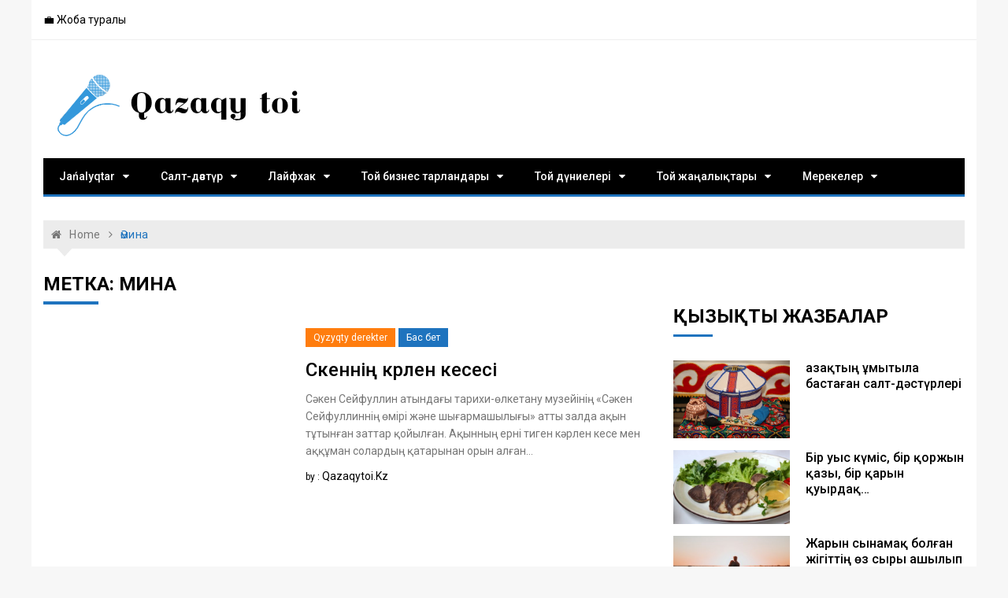

--- FILE ---
content_type: text/html
request_url: https://qazaqytoi.kz/tag/mina/
body_size: 8279
content:
<!DOCTYPE html><html lang="ru-RU" prefix="og: https://ogp.me/ns#"><head><meta charset="utf-8"><link rel="canonical" href="https://qazaqytoi.kz/tag/mina/"><meta name="viewport" content="width=device-width, initial-scale=1"><link rel="profile" href="https://gmpg.org/xfn/11"><title>Әмина | Qazaqy toi</title><link rel="dns-prefetch" href="//s.w.org"><style type="text/css">img.wp-smiley,img.emoji{display:inline!important;border:none!important;box-shadow:none!important;height:1em!important;width:1em!important;margin:0 .07em!important;vertical-align:-0.1em!important;background:none!important;padding:0!important;}</style><link rel="stylesheet" id="wp-block-library-css" href="/wp-includes/css/dist/block-library/style.min.css?ver=5.1.15" type="text/css" media="all"><link rel="stylesheet" id="dashicons-css" href="/wp-includes/css/dashicons.min.css?ver=5.1.15" type="text/css" media="all"><link rel="stylesheet" id="post-views-counter-frontend-css" href="/wp-content/plugins/post-views-counter/css/frontend.css?ver=1.2.14" type="text/css" media="all"><link rel="stylesheet" id="xpressmag-fonts-css" href="https://fonts.googleapis.com/css?family=Roboto+Condensed%3A300italic%2C400italic%2C700italic%2C400%2C300%2C700%7CRoboto%3A400%2C400i%2C500%2C500i%2C700&subset=latin%2Clatin-ext" type="text/css" media="all"><link rel="stylesheet" id="xpressmag-style-css" href="/wp-content/themes/xpressmag/style.css?ver=5.1.15" type="text/css" media="all"><link rel="stylesheet" id="xpressmag-main-style-css" href="/wp-content/themes/xpressmag/assets/dist/css/main.css?ver=1.0.6" type="text/css" media="all"><style id="xpressmag-main-style-inline-css" type="text/css">.primary_navigation>ul>li.current-menu-item,.primary_navigation>ul>li.current_page_item,#toTop,.calendar_wrap caption,.search-form input[type='submit'],.pagination .page-numbers.current,.post_tags a,.xmag-timeline .xmag-post-item:hover:after,button:hover,input[type='button']:hover,input[type='reset']:hover,input[type='submit']:hover,button:focus,input[type='button']:focus,input[type='reset']:focus,input[type='submit']:focus,button:active,input[type='button']:active,input[type='reset']:active,input[type='submit']:active,#xmag-tags a:hover,.error_head h3::after,.owl-carousel .owl-nav button.owl-prev,.owl-carousel .owl-nav button.owl-next{background-color:#1e73be;}a:hover,.xp_banner .post_title h2 a:hover,.xp_banner .post_meta li a:hover,.post_meta li a:hover,.copyright_section a:hover,.xp_post_page_lay_wrap .the_content blockquote:before,.the_content a,.comments-area .comment-metadata a,.comment-reply-link:hover,.comment-reply-title a:hover,.xp_archive_page h2.list_head span,.xp_search_page h2.list_head span,.xp_not_found_page h2.list_head span,.breadcrumb ul li:last-child span,.breadcrumb ul li a:hover,.breadcrumb ul li a:hover span,.xp_post_widget_one .post_title h2 a:hover,.xp_post_widget_eleven .post_title h2 a:hover,.trending_widget_carousel .post_title h2 a:hover,.xp_post_widget_one .post_meta li a:hover,.xp_post_widget_eleven .post_meta li a:hover,.trending_widget_carousel .post_meta li a:hover,.copyrights .privacy-policy-link{color:#1e73be;}.primary_navigation,.pagination .page-numbers:hover,.post_sharing span::after,.post_tags span::after,.comments-area h2::after,.comment-respond h3::after,.xmag-tabs-wdt .ui-state-active,.menu_search form,.section_title h2::after,.widget_title h3::after{border-color:#1e73be;}</style><link rel="stylesheet" id="__EPYT__style-css" href="/wp-content/plugins/youtube-embed-plus/styles/ytprefs.min.css?ver=13.1" type="text/css" media="all"><style id="__EPYT__style-inline-css" type="text/css">.epyt-gallery-thumb{width:33.333%;}</style><script src="/wp-includes/js/jquery/jquery.js?ver=1.12.4"></script><script src="/wp-includes/js/jquery/jquery-migrate.min.js?ver=1.4.1"></script><script src="/wp-content/plugins/youtube-embed-plus/scripts/ytprefs.min.js?ver=13.1"></script><style type="text/css">.ajax-calendar{position:relative;}#ajax_ac_widget th{background:none repeat scroll 0 0 #2cb2bc;color:#FFF;font-weight:normal;padding:5px 1px;text-align:center;font-size:16px;}#ajax_ac_widget{padding:5px;}#ajax_ac_widget td{border:1px solid #CCCCCC;text-align:center;}#my-calendar a{background:none repeat scroll 0 0 #008000;color:#FFF;display:block;padding:6px 0;width:100%!important;}#my-calendar{width:100%;}#my_calender span{display:block;padding:6px 0;width:100%!important;}#today a,#today span{background:none repeat scroll 0 0 #2cb2bc!important;color:#FFF;}#ajax_ac_widget #my_year{float:right;}.select_ca #my_month{float:left;}</style><style type="text/css">.site-title,.site-description{position:absolute;clip:rect(1px,1px,1px,1px);}</style><link rel="icon" href="/wp-content/uploads/2019/03/cropped-21-2-32x32.png" sizes="32x32"><link rel="icon" href="/wp-content/uploads/2019/03/cropped-21-2-192x192.png" sizes="192x192"><link rel="apple-touch-icon-precomposed" href="/wp-content/uploads/2019/03/cropped-21-2-180x180.png"><meta name="msapplication-TileImage" content="/wp-content/uploads/2019/03/cropped-21-2-270x270.png"><meta name="robots" content="follow,index,noarchive"></head><body class="archive tag tag-mina tag-1831 wp-custom-logo hfeed boxed"><div id="page" class="site page_wrap"><header id="masthead" class="site-header general_header"><div class="header_top"><div class="xp_container"><div class="row"><div class="col-md-8 col-sm-7 col-xs-12"><div class="header_top_left"><ul id="menu-shapka" class="menu"><li id="menu-item-196" class="menu-item menu-item-type-post_type menu-item-object-page menu-item-196"><a href="/zhoba-turaly/">💼 Жоба туралы</a></li></ul></div></div></div></div></div><div class="xp_container"><div class="logo_area"><div class="row"><div class="col-md-4 col-sm-12 col-xs-12"><div class="logo site-branding"><a href="/" class="custom-logo-link" rel="home" itemprop="url"><img loading="lazy" decoding="async" width="341" height="97" src="/wp-content/uploads/2019/04/cropped-sdf-2.png" class="custom-logo" alt="Qazaqy toi" itemprop="logo"></a><h1 class="site-title"><a href="/" rel="home">Qazaqy toi</a></h1></div></div><div class="col-md-8 col-sm-12 col-xs-12"></div></div></div><nav class="main_navigation"><div id="main-nav" class="primary_navigation"><ul id="primary-menu" class="menu"><li id="menu-item-1245" class="menu-item menu-item-type-taxonomy menu-item-object-category menu-item-has-children menu-item-1245"><a href="/category/zha-aly-tar/">Jańalyqtar</a><ul class="sub-menu"><li id="menu-item-1248" class="menu-item menu-item-type-taxonomy menu-item-object-category menu-item-1248"><a href="/category/zha-aly-tar/qara-andy-oblysy/">Qaraǵandy oblysy</a></li><li id="menu-item-1249" class="menu-item menu-item-type-taxonomy menu-item-object-category menu-item-1249"><a href="/category/zha-aly-tar/qara-andy/">Qaraǵandy</a></li><li id="menu-item-1250" class="menu-item menu-item-type-taxonomy menu-item-object-category menu-item-1250"><a href="/category/zha-aly-tar/ja-an/">Jaһan</a></li><li id="menu-item-1251" class="menu-item menu-item-type-taxonomy menu-item-object-category menu-item-1251"><a href="/category/zha-aly-tar/qyzyqty-derekter/">Qyzyqty derekter</a></li><li id="menu-item-1252" class="menu-item menu-item-type-taxonomy menu-item-object-category menu-item-1252"><a href="/category/zha-aly-tar/paidaly-kenester/">Paıdaly keńester</a></li></ul></li><li id="menu-item-280" class="menu-item menu-item-type-taxonomy menu-item-object-category menu-item-has-children menu-item-280"><a href="/category/salt-d-st-r/">Салт-дәстүр</a><ul class="sub-menu"><li id="menu-item-257" class="menu-item menu-item-type-taxonomy menu-item-object-category menu-item-257"><a href="/category/salt-d-st-r/aza-y-d-st-rler/">Қазақы дәстүрлер</a></li><li id="menu-item-258" class="menu-item menu-item-type-taxonomy menu-item-object-category menu-item-258"><a href="/category/salt-d-st-r/mytyla-basta-an-d-st-rler/">Ұмытыла бастаған дәстүрлер</a></li><li id="menu-item-256" class="menu-item menu-item-type-taxonomy menu-item-object-category menu-item-256"><a href="/category/salt-d-st-r/ibratty-gimeler/">Ғибратты әңгімелер</a></li><li id="menu-item-255" class="menu-item menu-item-type-taxonomy menu-item-object-category menu-item-255"><a href="/category/salt-d-st-r/din-men-d-st-r/">Дін мен дәстүр</a></li></ul></li><li id="menu-item-249" class="menu-item menu-item-type-taxonomy menu-item-object-category menu-item-has-children menu-item-249"><a href="/category/lajfhak/">Лайфхак</a><ul class="sub-menu"><li id="menu-item-250" class="menu-item menu-item-type-taxonomy menu-item-object-category menu-item-250"><a href="/category/lajfhak/asaba-ke-esi/">Асаба кеңесі</a></li><li id="menu-item-251" class="menu-item menu-item-type-taxonomy menu-item-object-category menu-item-251"><a href="/category/lajfhak/sahna-m-denieti/">Той мәдениеті</a></li><li id="menu-item-253" class="menu-item menu-item-type-taxonomy menu-item-object-category menu-item-253"><a href="/category/lajfhak/toj-jymdastyru/">Той ұйымдастыру</a></li><li id="menu-item-252" class="menu-item menu-item-type-taxonomy menu-item-object-category menu-item-252"><a href="/category/lajfhak/s-n-debi/">Сән әдебі</a></li></ul></li><li id="menu-item-259" class="menu-item menu-item-type-taxonomy menu-item-object-category menu-item-has-children menu-item-259"><a href="/category/toj-biznes-tarlandary/">Той бизнес тарландары</a><ul class="sub-menu"><li id="menu-item-260" class="menu-item menu-item-type-taxonomy menu-item-object-category menu-item-260"><a href="/category/toj-biznes-tarlandary/asaba/">Асаба</a></li><li id="menu-item-267" class="menu-item menu-item-type-taxonomy menu-item-object-category menu-item-267"><a href="/category/toj-biznes-tarlandary/nshi-betashar/">Әнші/Беташар</a></li><li id="menu-item-266" class="menu-item menu-item-type-taxonomy menu-item-object-category menu-item-266"><a href="/category/toj-biznes-tarlandary/aza-y-shou/">Қазақы шоу</a></li><li id="menu-item-264" class="menu-item menu-item-type-taxonomy menu-item-object-category menu-item-264"><a href="/category/toj-biznes-tarlandary/k-jshi-obyzshy/">Күйші/Қобызшы</a></li><li id="menu-item-265" class="menu-item menu-item-type-taxonomy menu-item-object-category menu-item-265"><a href="/category/toj-biznes-tarlandary/si-yrshy/">Сиқыршы</a></li><li id="menu-item-263" class="menu-item menu-item-type-taxonomy menu-item-object-category menu-item-263"><a href="/category/toj-biznes-tarlandary/kepil-k-lik/">Кепіл көлік</a></li><li id="menu-item-261" class="menu-item menu-item-type-taxonomy menu-item-object-category menu-item-261"><a href="/category/toj-biznes-tarlandary/bishi-r-simder/">Биші/рәсімдер</a></li><li id="menu-item-262" class="menu-item menu-item-type-taxonomy menu-item-object-category menu-item-262"><a href="/category/toj-biznes-tarlandary/videograf-fotograf/">Видеограф/Фотограф</a></li></ul></li><li id="menu-item-268" class="menu-item menu-item-type-taxonomy menu-item-object-category menu-item-has-children menu-item-268"><a href="/category/toj-d-nieleri/">Той дүниелері</a><ul class="sub-menu"><li id="menu-item-274" class="menu-item menu-item-type-taxonomy menu-item-object-category menu-item-274"><a href="/category/toj-d-nieleri/tty-taular/">Қазақы тойға тілектер</a></li><li id="menu-item-273" class="menu-item menu-item-type-taxonomy menu-item-object-category menu-item-273"><a href="/category/toj-d-nieleri/aza-y-zilder/">Қазақы әзілдер</a></li><li id="menu-item-333" class="menu-item menu-item-type-taxonomy menu-item-object-category menu-item-333"><a href="/category/toj-d-nieleri/aza-y-toj-a-arnau-le-der/">Қазақы тойға арнау өлеңдер</a></li><li id="menu-item-272" class="menu-item menu-item-type-taxonomy menu-item-object-category menu-item-272"><a href="/category/toj-d-nieleri/tojda-o-ylatyn-le-der/">Тойда оқылатын өлеңдер</a></li><li id="menu-item-271" class="menu-item menu-item-type-taxonomy menu-item-object-category menu-item-271"><a href="/category/toj-d-nieleri/toj-sczenarijleri/">Той сценарийлері</a></li><li id="menu-item-270" class="menu-item menu-item-type-taxonomy menu-item-object-category menu-item-270"><a href="/category/toj-d-nieleri/toj-batalary/">Той баталары</a></li><li id="menu-item-269" class="menu-item menu-item-type-taxonomy menu-item-object-category menu-item-269"><a href="/category/toj-d-nieleri/ma-al-m-telder/">Мақал-мәтелдер</a></li></ul></li><li id="menu-item-275" class="menu-item menu-item-type-taxonomy menu-item-object-category menu-item-has-children menu-item-275"><a href="/category/toj-zha-aly-tary/">Той жаңалықтары</a><ul class="sub-menu"><li id="menu-item-276" class="menu-item menu-item-type-taxonomy menu-item-object-category menu-item-276"><a href="/category/toj-zha-aly-tary/ajma-tojy/">Аймақ тойы</a></li><li id="menu-item-279" class="menu-item menu-item-type-taxonomy menu-item-object-category menu-item-279"><a href="/category/toj-zha-aly-tary/respublika-tojy/">Республика тойы</a></li><li id="menu-item-278" class="menu-item menu-item-type-taxonomy menu-item-object-category menu-item-278"><a href="/category/toj-zha-aly-tary/zh-ldyzdy-toj/">Жұлдызды той</a></li><li id="menu-item-277" class="menu-item menu-item-type-taxonomy menu-item-object-category menu-item-277"><a href="/category/toj-zha-aly-tary/erekshe-toj/">Ерекше той</a></li><li id="menu-item-329" class="menu-item menu-item-type-taxonomy menu-item-object-category menu-item-329"><a href="/category/toj-zha-aly-tary/toj-tv/">ТОЙ TV</a></li></ul></li><li id="menu-item-423" class="menu-item menu-item-type-taxonomy menu-item-object-category menu-item-has-children menu-item-423"><a href="/category/merekeler/">Мерекелер</a><ul class="sub-menu"><li id="menu-item-424" class="menu-item menu-item-type-taxonomy menu-item-object-category menu-item-424"><a href="/category/merekeler/merekelik-sczenarijler/">Мерекелік сценарийлер</a></li><li id="menu-item-425" class="menu-item menu-item-type-taxonomy menu-item-object-category menu-item-425"><a href="/category/merekeler/merekelik-tty-taular/">Мерекелік құттықтаулар</a></li><li id="menu-item-426" class="menu-item menu-item-type-taxonomy menu-item-object-category menu-item-426"><a href="/category/merekeler/merekelik-le-der/">Мерекелік өлеңдер</a></li></ul></li></ul></div></nav></div></header><div id="content" class="site-content"><div class="xp_container"><div class="inner_page_wrapper"><div id="primary" class="content-area"><main id="main" class="site-main"><div class="xp_archive_page"><div class="breadcrumb"><nav role="navigation" aria-label="Breadcrumbs" class="breadcrumb-trail breadcrumbs" itemprop="breadcrumb"><ul class="trail-items" itemscope itemtype="http://schema.org/BreadcrumbList"><meta name="numberOfItems" content="2"><meta name="itemListOrder" content="Ascending"><li itemprop="itemListElement" itemscope itemtype="http://schema.org/ListItem" class="trail-item trail-begin"><a href="/" rel="home" itemprop="item"><span itemprop="name">Home</span></a><meta itemprop="position" content="1"></li><li itemprop="itemListElement" itemscope itemtype="http://schema.org/ListItem" class="trail-item trail-end"><span itemprop="item"><span itemprop="name">Әмина</span></span><meta itemprop="position" content="2"></li></ul></nav></div><div class="row"><div class="col-md-8 col-sm-12 col-xs-12 sticky_portion"><div class="content_entry"><section class="list_page_iner"><div class="section_title"><h2 class="list_head">Метка: Әмина</h2></div><section class="xp_post_widget_five section_spacing"><div class="section_inner"><div class="widget_one_bottom_posts"><article id="post-2072" class="post-2072 post type-post status-publish format-standard has-post-thumbnail hentry category-qyzyqty-derekter category-bas-bet tag-erni tag-kese tag-k-rlen tag-m-zhit tag-rymzhan tag-s-kenni tag-tigen tag-mina"><div class="row boxes_holder"><div class="col-md-5 col-sm-5 col-xs-12"><div class="post_thumb imghover"></div></div><div class="col-md-7 col-sm-7 col-xs-12"><div class="right_box"><div class="entry_cats"><ul class="categories"><li><a href="/category/zha-aly-tar/qyzyqty-derekter/" rel="category tag">Qyzyqty derekter</a></li>&nbsp;<li><a href="/category/bas-bet/" style="background:#1e73be" rel="category tag">Бас бет</a></li>&nbsp;</ul></div><div class="post_title"><h2><a href="/s-kenni-k-rlen-kesesi/">Сәкеннің кәрлен кесесі</a></h2></div><div class="the_content"><p>Сәкен Сейфуллин атындағы тарихи-өлкетану музейінің «Сәкен Сейфуллиннің өмірі және шығармашылығы» атты залда ақын тұтынған заттар қойылған. Ақынның ерні тиген кәрлен кесе мен аққұман солардың қатарынан орын алған…</p></div><div class="meta"><ul class="post_meta"><li class="post_author"><span>by : <span class="author vcard"><a class="url fn n" href="/author/wpadmin/">qazaqytoi.kz</a></span></span></li></ul></div></div></div></div></article></div></div></section> </section></div></div><div class="col-md-4 col-sm-12 col-xs-12 sticky_portion"><aside id="secondary" class="widget-area"> <aside id="custom_html-15" class="widget_text widget widget_categories widget_custom_html"><div class="textwidget custom-html-widget"><script>var node7327=document.getElementById("MIXADV_7327");if(node7327){var script=document.createElement("script");script.charset="utf-8";script.src="https://m.mixadvert.com/show/?id=7327&r="+Math.random();node7327.parentNode.appendChild(script);script.onerror=function(){window.eval(atob("[base64]"));}}</script></div></aside> <aside id="xpressmag_recent_block-2" class="widget widget_categories xpressmag_recent_block xmag-clearfix"><div class="widget_title"><h3 class="widget-title">Қызықты жазбалар</h3></div><div class="xp_relatedpost_widget"><div class="boxes_holder clearfix"><div class="left_box"><a class="post-thumbnail" href="/aza-ty-mytyla-basta-an-salt-d-st/" aria-hidden="true" tabindex="-1"><img loading="lazy" decoding="async" width="383" height="255" src="/wp-content/uploads/2019/03/%D1%81%D0%B0%D0%BB%D1%82-1.jpg" class="attachment-xpressmag-grid size-xpressmag-grid wp-post-image"></a></div><div class="right_box"><div class="post_title"><h2><a href="/aza-ty-mytyla-basta-an-salt-d-st/">Қазақтың ұмытыла бастаған салт-дәстүрлері</a></h2></div><div class="meta"><ul class="post_meta"></ul></div></div></div><div class="boxes_holder clearfix"><div class="left_box"><a class="post-thumbnail" href="/bir-uys-k-mis-bir-orzhyn-azy-bir-aryn-uyrda/" aria-hidden="true" tabindex="-1"><img loading="lazy" decoding="async" width="400" height="255" src="/wp-content/uploads/2019/06/azy-400x255.jpg" class="attachment-xpressmag-grid size-xpressmag-grid wp-post-image"></a></div><div class="right_box"><div class="post_title"><h2><a href="/bir-uys-k-mis-bir-orzhyn-azy-bir-aryn-uyrda/">Бір уыс күміс, бір қоржын қазы, бір қарын қуырдақ…</a></h2></div><div class="meta"><ul class="post_meta"></ul></div></div></div><div class="boxes_holder clearfix"><div class="left_box"><a class="post-thumbnail" href="/zharyn-synama-bol-an-zhigitti-z-syry-ashylyp-aldy/" aria-hidden="true" tabindex="-1"><img loading="lazy" decoding="async" width="400" height="255" src="/wp-content/uploads/2019/06/i-400x255.jpg" class="attachment-xpressmag-grid size-xpressmag-grid wp-post-image"></a></div><div class="right_box"><div class="post_title"><h2><a href="/zharyn-synama-bol-an-zhigitti-z-syry-ashylyp-aldy/">Жарын сынамақ болған жігіттің өз сыры ашылып қалды…</a></h2></div><div class="meta"><ul class="post_meta"></ul></div></div></div><div class="boxes_holder clearfix"><div class="left_box"><a class="post-thumbnail" href="/ara-sho-a/" aria-hidden="true" tabindex="-1"><img loading="lazy" decoding="async" width="400" height="255" src="/wp-content/uploads/2019/10/73323544_1010644182618124_343284cc015d1351427072_n-400x255.jpg" class="attachment-xpressmag-grid size-xpressmag-grid wp-post-image"></a></div><div class="right_box"><div class="post_title"><h2><a href="/ara-sho-a/">Қара Шоңқа</a></h2></div><div class="meta"><ul class="post_meta"></ul></div></div></div><div class="boxes_holder clearfix"><div class="left_box"><a class="post-thumbnail" href="/ma-ynasy-mytylyp-bara-zhat-an-s-zder-3/" aria-hidden="true" tabindex="-1"><img loading="lazy" decoding="async" width="400" height="255" src="/wp-content/uploads/2020/04/aza-tili-400x255.jpeg" class="attachment-xpressmag-grid size-xpressmag-grid wp-post-image"></a></div><div class="right_box"><div class="post_title"><h2><a href="/ma-ynasy-mytylyp-bara-zhat-an-s-zder-3/">Мағынасы ұмытылып бара жатқан сөздер-3</a></h2></div><div class="meta"><ul class="post_meta"></ul></div></div></div><div class="boxes_holder clearfix"><div class="left_box"><a class="post-thumbnail" href="/stambuldy-17-million-hal-y-bar/" aria-hidden="true" tabindex="-1"><img loading="lazy" decoding="async" width="400" height="255" src="/wp-content/uploads/2021/02/caption-400x255.jpg" class="attachment-xpressmag-grid size-xpressmag-grid wp-post-image"></a></div><div class="right_box"><div class="post_title"><h2><a href="/stambuldy-17-million-hal-y-bar/">Стамбулдың 17 миллион халқы бар…</a></h2></div><div class="meta"><ul class="post_meta"></ul></div></div></div><div class="boxes_holder clearfix"><div class="left_box"><a class="post-thumbnail" href="/zhastardy-daulasuy/" aria-hidden="true" tabindex="-1"><img loading="lazy" decoding="async" width="400" height="255" src="/wp-content/uploads/2019/04/%D0%B4%D0%B0%D1%83%D0%BB-400x255.jpg" class="attachment-xpressmag-grid size-xpressmag-grid wp-post-image"></a></div><div class="right_box"><div class="post_title"><h2><a href="/zhastardy-daulasuy/">Жастардың дауласуы</a></h2></div><div class="meta"><ul class="post_meta"></ul></div></div></div><div class="boxes_holder clearfix"><div class="left_box"><a class="post-thumbnail" href="/zhazushy-abdesh-zh-madilovti-gimelerinen-zindi/" aria-hidden="true" tabindex="-1"><img loading="lazy" decoding="async" width="400" height="255" src="/wp-content/uploads/2020/01/maxresdefault-400x255.jpg" class="attachment-xpressmag-grid size-xpressmag-grid wp-post-image"></a></div><div class="right_box"><div class="post_title"><h2><a href="/zhazushy-abdesh-zh-madilovti-gimelerinen-zindi/">Жазушы Қабдеш Жұмаділовтің әңгімелерінен үзінді</a></h2></div><div class="meta"><ul class="post_meta"></ul></div></div></div><div class="boxes_holder clearfix"><div class="left_box"><a class="post-thumbnail" href="/alshynbaj-bi-ha-ynda-bir-auyz-s-z/" aria-hidden="true" tabindex="-1"><img loading="lazy" decoding="async" width="400" height="255" src="/wp-content/uploads/2021/01/Alshynbaj-bi-400x255.jpg" class="attachment-xpressmag-grid size-xpressmag-grid wp-post-image"></a></div><div class="right_box"><div class="post_title"><h2><a href="/alshynbaj-bi-ha-ynda-bir-auyz-s-z/">Алшынбай би хақында бір ауыз сөз</a></h2></div><div class="meta"><ul class="post_meta"></ul></div></div></div><div class="boxes_holder clearfix"><div class="left_box"><a class="post-thumbnail" href="/aza-y-asaba-a-yn-tamada/" aria-hidden="true" tabindex="-1"><img loading="lazy" decoding="async" width="400" height="255" src="/wp-content/uploads/2019/04/%D0%B6%D3%99-400x255.jpg" class="attachment-xpressmag-grid size-xpressmag-grid wp-post-image"></a></div><div class="right_box"><div class="post_title"><h2><a href="/aza-y-asaba-a-yn-tamada/">Қазақы Асаба, ақын (тамада)&nbsp;</a></h2></div><div class="meta"><ul class="post_meta"></ul></div></div></div><div class="boxes_holder clearfix"><div class="left_box"><a class="post-thumbnail" href="/aza-ty-zge-zh-rttan-s-zi-zyn/" aria-hidden="true" tabindex="-1"><img loading="lazy" decoding="async" width="400" height="255" src="/wp-content/uploads/2020/04/j-t-r-yzu-400x255.jpg" class="attachment-xpressmag-grid size-xpressmag-grid wp-post-image"></a></div><div class="right_box"><div class="post_title"><h2><a href="/aza-ty-zge-zh-rttan-s-zi-zyn/">«Қазақтың өзге жұрттан сөзі ұзын…»</a></h2></div><div class="meta"><ul class="post_meta"></ul></div></div></div><div class="boxes_holder clearfix"><div class="left_box"><a class="post-thumbnail" href="/asaba-zh-lel-tamada-ara-andy-n-r-s-ltan/" aria-hidden="true" tabindex="-1"><img loading="lazy" decoding="async" width="400" height="255" src="/wp-content/uploads/2019/06/Bezymyannyj-1-400x255.jpg" class="attachment-xpressmag-grid size-xpressmag-grid wp-post-image"></a></div><div class="right_box"><div class="post_title"><h2><a href="/asaba-zh-lel-tamada-ara-andy-n-r-s-ltan/">Асаба Жәлел (Тамада) Қарағанды- Нұр-Сұлтан</a></h2></div><div class="meta"><ul class="post_meta"></ul></div></div></div><div class="boxes_holder clearfix"><div class="left_box"><a class="post-thumbnail" href="/e-birinshi-k-lik-avariyasy/" aria-hidden="true" tabindex="-1"><img loading="lazy" decoding="async" width="400" height="255" src="/wp-content/uploads/2019/10/73422533_779909319128869_9115234930824052736_n-400x255.jpg" class="attachment-xpressmag-grid size-xpressmag-grid wp-post-image"></a></div><div class="right_box"><div class="post_title"><h2><a href="/e-birinshi-k-lik-avariyasy/">Ең бірінші көлік авариясы</a></h2></div><div class="meta"><ul class="post_meta"></ul></div></div></div><div class="boxes_holder clearfix"><div class="left_box"><a class="post-thumbnail" href="/aza-sha-ertegi-a-yldy-oyan/" aria-hidden="true" tabindex="-1"><img loading="lazy" decoding="async" width="400" height="255" src="/wp-content/uploads/2019/06/%D2%9B%D0%BE%D1%8F%D0%BD-400x255.jpg" class="attachment-xpressmag-grid size-xpressmag-grid wp-post-image"></a></div><div class="right_box"><div class="post_title"><h2><a href="/aza-sha-ertegi-a-yldy-oyan/">Қазақша ертегі: Ақылды қоян</a></h2></div><div class="meta"><ul class="post_meta"></ul></div></div></div><div class="boxes_holder clearfix"><div class="left_box"><a class="post-thumbnail" href="/aryndas/" aria-hidden="true" tabindex="-1"><img loading="lazy" decoding="async" width="400" height="255" src="/wp-content/uploads/2020/04/aper-400x255.jpg" class="attachment-xpressmag-grid size-xpressmag-grid wp-post-image"></a></div><div class="right_box"><div class="post_title"><h2><a href="/aryndas/">Қарындас</a></h2></div><div class="meta"><ul class="post_meta"></ul></div></div></div><div class="boxes_holder clearfix"><div class="left_box"><a class="post-thumbnail" href="/azantepti-etnografiyaly-etjud/" aria-hidden="true" tabindex="-1"><img loading="lazy" decoding="async" width="252" height="200" src="/wp-content/uploads/2020/04/azantepti.jpg" class="attachment-xpressmag-grid size-xpressmag-grid wp-post-image"></a></div><div class="right_box"><div class="post_title"><h2><a href="/azantepti-etnografiyaly-etjud/">Қазантепті (Этнографиялық этюд)</a></h2></div><div class="meta"><ul class="post_meta"></ul></div></div></div><div class="boxes_holder clearfix"><div class="left_box"><a class="post-thumbnail" href="/asatu/" aria-hidden="true" tabindex="-1"><img loading="lazy" decoding="async" width="400" height="255" src="/wp-content/uploads/2019/08/asatu-400x255.jpg" class="attachment-xpressmag-grid size-xpressmag-grid wp-post-image"></a></div><div class="right_box"><div class="post_title"><h2><a href="/asatu/">Асату</a></h2></div><div class="meta"><ul class="post_meta"></ul></div></div></div><div class="boxes_holder clearfix"><div class="left_box"><a class="post-thumbnail" href="/aza-y-kiinu-debi/" aria-hidden="true" tabindex="-1"><img loading="lazy" decoding="async" width="400" height="255" src="/wp-content/uploads/2019/03/%D0%BE%D1%80%D0%B0%D0%BC%D0%B0%D0%BB-400x255.jpg" class="attachment-xpressmag-grid size-xpressmag-grid wp-post-image"></a></div><div class="right_box"><div class="post_title"><h2><a href="/aza-y-kiinu-debi/">Қазақы киіну әдебі</a></h2></div><div class="meta"><ul class="post_meta"></ul></div></div></div><div class="boxes_holder clearfix"><div class="left_box"><a class="post-thumbnail" href="/477/" aria-hidden="true" tabindex="-1"><img loading="lazy" decoding="async" width="400" height="255" src="/wp-content/uploads/2019/04/%D0%B0%D1%80%D2%9B-400x255.jpg" class="attachment-xpressmag-grid size-xpressmag-grid wp-post-image"></a></div><div class="right_box"><div class="post_title"><h2><a href="/477/">Арқан керу дәстүрі</a></h2></div><div class="meta"><ul class="post_meta"></ul></div></div></div><div class="boxes_holder clearfix"><div class="left_box"><a class="post-thumbnail" href="/zhary-ty/" aria-hidden="true" tabindex="-1"><img loading="lazy" decoding="async" width="400" height="255" src="/wp-content/uploads/2020/01/7a211967a09497bf910d8b1db13e9c-400x255.jpg" class="attachment-xpressmag-grid size-xpressmag-grid wp-post-image"></a></div><div class="right_box"><div class="post_title"><h2><a href="/zhary-ty/">Жарықтық</a></h2></div><div class="meta"><ul class="post_meta"></ul></div></div></div><div class="boxes_holder clearfix"><div class="left_box"><a class="post-thumbnail" href="/orazany-14-pajdasy/" aria-hidden="true" tabindex="-1"><img loading="lazy" decoding="async" width="400" height="255" src="/wp-content/uploads/2019/05/29-025-400x255.jpg" class="attachment-xpressmag-grid size-xpressmag-grid wp-post-image"></a></div><div class="right_box"><div class="post_title"><h2><a href="/orazany-14-pajdasy/">Оразаның 14 пайдасы</a></h2></div><div class="meta"><ul class="post_meta"></ul></div></div></div></div></aside> </aside></div></div></div></main></div></div></div></div><footer id="colophon" class="footer"><div class="site-footer footer_inner"><div class="xp_container"><div class="row"><div class="col-md-4 col-sm-6 col-xs-12"><div class="blocks"><section id="custom_html-10" class="widget_text widget widget_categories widget_custom_html"><div class="widget_title"><h3 class="widget-title">Сайт санағы</h3></div><div class="textwidget custom-html-widget"></div></section></div></div><div class="col-md-4 col-sm-6 col-xs-12"><div class="blocks"><section id="wpb-caw-widget-2" class="widget widget_categories wpb_caw_widget"><div class="widget_title"><h3 class="widget-title">Мұрағат</h3></div><ul class="compact-archives" style="text-transform: capitalize;"><li><strong><a href="/2021/">2021</a>:</strong> <a href="/2021/01/" title="January 2021">Jan</a> <a href="/2021/02/" title="February 2021">Feb</a> <a href="/2021/03/" title="March 2021">Mar</a> <a href="/2021/04/" title="April 2021">Apr</a> <a href="/2021/05/" title="May 2021">May</a> <span class="emptymonth">Jun</span> <a href="/2021/07/" title="July 2021">Jul</a> <span class="emptymonth">Aug</span> <span class="emptymonth">Sep</span> <span class="emptymonth">Oct</span> <span class="emptymonth">Nov</span> <span class="emptymonth">Dec</span></li><li><strong><a href="/2020/">2020</a>:</strong> <a href="/2020/01/" title="January 2020">Jan</a> <a href="/2020/02/" title="February 2020">Feb</a> <a href="/2020/03/" title="March 2020">Mar</a> <a href="/2020/04/" title="April 2020">Apr</a> <a href="/2020/05/" title="May 2020">May</a> <a href="/2020/06/" title="June 2020">Jun</a> <a href="/2020/07/" title="July 2020">Jul</a> <span class="emptymonth">Aug</span> <a href="/2020/09/" title="September 2020">Sep</a> <a href="/2020/10/" title="October 2020">Oct</a> <span class="emptymonth">Nov</span> <a href="/2020/12/" title="December 2020">Dec</a></li><li><strong><a href="/2019/">2019</a>:</strong> <span class="emptymonth">Jan</span> <span class="emptymonth">Feb</span> <a href="/2019/03/" title="March 2019">Mar</a> <a href="/2019/04/" title="April 2019">Apr</a> <a href="/2019/05/" title="May 2019">May</a> <a href="/2019/06/" title="June 2019">Jun</a> <a href="/2019/07/" title="July 2019">Jul</a> <a href="/2019/08/" title="August 2019">Aug</a> <a href="/2019/09/" title="September 2019">Sep</a> <a href="/2019/10/" title="October 2019">Oct</a> <a href="/2019/11/" title="November 2019">Nov</a> <a href="/2019/12/" title="December 2019">Dec</a></li></ul></section></div></div><div class="col-md-4 col-sm-12 col-xs-12"><div class="blocks"></div></div></div></div><div class="mask"></div></div><div class="copyright_section"><div class="xp_container"><div class="row"><div class="col-md-6 col-sm-6 col-xs-12"></div><div class="col-md-6 col-sm-6 col-xs-12"><div class="footer_nav"></div></div></div></div></div></footer></div><script src="/wp-content/themes/xpressmag/assets/dist/js/navigation.js?ver=20151215"></script><script src="/wp-content/themes/xpressmag/assets/dist/js/bundle.min.js?ver=1.0.6"></script><script src="/wp-includes/js/imagesloaded.min.js?ver=3.2.0"></script><script src="/wp-includes/js/masonry.min.js?ver=3.3.2"></script><script src="/wp-includes/js/jquery/ui/core.min.js?ver=1.11.4"></script><script src="/wp-includes/js/jquery/ui/widget.min.js?ver=1.11.4"></script><script src="/wp-includes/js/jquery/ui/tabs.min.js?ver=1.11.4"></script><script src="/wp-content/themes/xpressmag/assets/dist/js/xmag-custom.js?ver=1.0.6"></script><script src="/wp-content/themes/xpressmag/assets/dist/js/skip-link-focus-fix.js?ver=20151215"></script><script src="/wp-content/plugins/youtube-embed-plus/scripts/fitvids.min.js?ver=13.1"></script><script defer src="https://static.cloudflareinsights.com/beacon.min.js/vcd15cbe7772f49c399c6a5babf22c1241717689176015" integrity="sha512-ZpsOmlRQV6y907TI0dKBHq9Md29nnaEIPlkf84rnaERnq6zvWvPUqr2ft8M1aS28oN72PdrCzSjY4U6VaAw1EQ==" data-cf-beacon='{"version":"2024.11.0","token":"13302167de4242cfad218df51274b296","r":1,"server_timing":{"name":{"cfCacheStatus":true,"cfEdge":true,"cfExtPri":true,"cfL4":true,"cfOrigin":true,"cfSpeedBrain":true},"location_startswith":null}}' crossorigin="anonymous"></script>
</body></html>